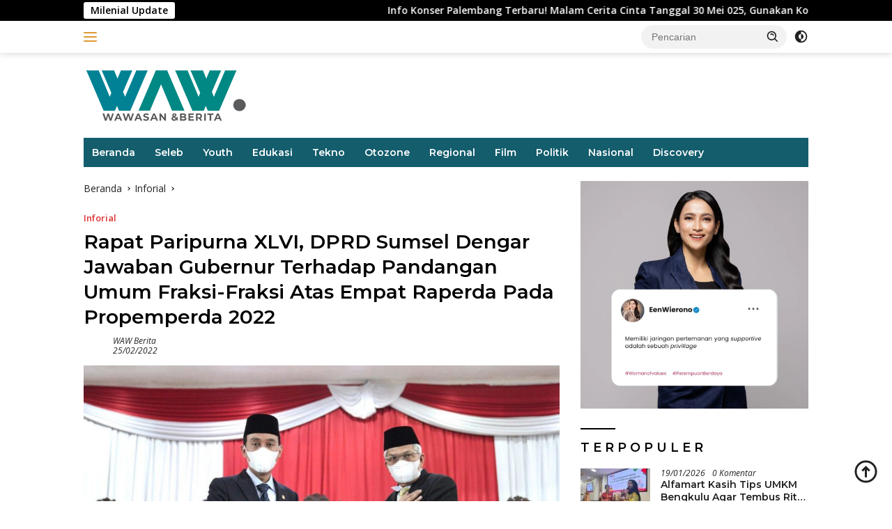

--- FILE ---
content_type: text/html; charset=UTF-8
request_url: https://wawberita.com/2022/02/25/rapat-paripurna-xlvi-dprd-sumsel-dengar-jawaban-gubernur-terhadap-pandangan-umum-fraksi-fraksi-atas-empat-raperda-pada-propemperda-2022/
body_size: 22461
content:
<!doctype html>
<html lang="id">
<head>
	<meta charset="UTF-8">
	<meta name="viewport" content="width=device-width, initial-scale=1">
	<link rel="profile" href="https://gmpg.org/xfn/11">

	<meta name='robots' content='index, follow, max-image-preview:large, max-snippet:-1, max-video-preview:-1' />

	<!-- This site is optimized with the Yoast SEO Premium plugin v18.4 (Yoast SEO v24.6) - https://yoast.com/wordpress/plugins/seo/ -->
	<title>Rapat Paripurna XLVI, DPRD Sumsel Dengar Jawaban Gubernur Terhadap Pandangan Umum Fraksi-Fraksi Atas Empat Raperda Pada Propemperda 2022 - WAW Berita</title>
	<meta name="description" content="Rapat Paripurna XLVI (46) dipimpin oleh Wakil Ketua DPRD Prov. Sumsel, H. Muchendi M, SE. dihadiri oleh Wakil Gubernur Sumsel, Ir. H. Mawardi Yahya serta Pj. Sekretaris Daerah, SA. Supriono, Para Perwakilan OPD dan tamu undangan lain baik secara langsung maupun virtual." />
	<link rel="canonical" href="https://wawberita.com/2022/02/25/rapat-paripurna-xlvi-dprd-sumsel-dengar-jawaban-gubernur-terhadap-pandangan-umum-fraksi-fraksi-atas-empat-raperda-pada-propemperda-2022/" />
	<meta property="og:locale" content="id_ID" />
	<meta property="og:type" content="article" />
	<meta property="og:title" content="Rapat Paripurna XLVI, DPRD Sumsel Dengar Jawaban Gubernur Terhadap Pandangan Umum Fraksi-Fraksi Atas Empat Raperda Pada Propemperda 2022" />
	<meta property="og:description" content="Rapat Paripurna XLVI (46) dipimpin oleh Wakil Ketua DPRD Prov. Sumsel, H. Muchendi M, SE. dihadiri oleh Wakil Gubernur Sumsel, Ir. H. Mawardi Yahya serta Pj. Sekretaris Daerah, SA. Supriono, Para Perwakilan OPD dan tamu undangan lain baik secara langsung maupun virtual." />
	<meta property="og:url" content="https://wawberita.com/2022/02/25/rapat-paripurna-xlvi-dprd-sumsel-dengar-jawaban-gubernur-terhadap-pandangan-umum-fraksi-fraksi-atas-empat-raperda-pada-propemperda-2022/" />
	<meta property="og:site_name" content="WAW Berita" />
	<meta property="article:published_time" content="2022-02-25T07:18:44+00:00" />
	<meta property="article:modified_time" content="2022-02-25T18:36:48+00:00" />
	<meta property="og:image" content="https://wawberita.com/wp-content/uploads/2022/02/Muchendi-Mawardi-yahya.jpg" />
	<meta property="og:image:width" content="933" />
	<meta property="og:image:height" content="492" />
	<meta property="og:image:type" content="image/jpeg" />
	<meta name="author" content="WAW Berita" />
	<meta name="twitter:card" content="summary_large_image" />
	<meta name="twitter:label1" content="Ditulis oleh" />
	<meta name="twitter:data1" content="WAW Berita" />
	<meta name="twitter:label2" content="Estimasi waktu membaca" />
	<meta name="twitter:data2" content="3 menit" />
	<script type="application/ld+json" class="yoast-schema-graph">{"@context":"https://schema.org","@graph":[{"@type":["Article","NewsArticle"],"@id":"https://wawberita.com/2022/02/25/rapat-paripurna-xlvi-dprd-sumsel-dengar-jawaban-gubernur-terhadap-pandangan-umum-fraksi-fraksi-atas-empat-raperda-pada-propemperda-2022/#article","isPartOf":{"@id":"https://wawberita.com/2022/02/25/rapat-paripurna-xlvi-dprd-sumsel-dengar-jawaban-gubernur-terhadap-pandangan-umum-fraksi-fraksi-atas-empat-raperda-pada-propemperda-2022/"},"author":{"name":"WAW Berita","@id":"https://wawberita.com/#/schema/person/821809ad0d28ee27363dfba7600685d9"},"headline":"Rapat Paripurna XLVI, DPRD Sumsel Dengar Jawaban Gubernur Terhadap Pandangan Umum Fraksi-Fraksi Atas Empat Raperda Pada Propemperda 2022","datePublished":"2022-02-25T07:18:44+00:00","dateModified":"2022-02-25T18:36:48+00:00","mainEntityOfPage":{"@id":"https://wawberita.com/2022/02/25/rapat-paripurna-xlvi-dprd-sumsel-dengar-jawaban-gubernur-terhadap-pandangan-umum-fraksi-fraksi-atas-empat-raperda-pada-propemperda-2022/"},"wordCount":698,"publisher":{"@id":"https://wawberita.com/#organization"},"image":{"@id":"https://wawberita.com/2022/02/25/rapat-paripurna-xlvi-dprd-sumsel-dengar-jawaban-gubernur-terhadap-pandangan-umum-fraksi-fraksi-atas-empat-raperda-pada-propemperda-2022/#primaryimage"},"thumbnailUrl":"https://wawberita.com/wp-content/uploads/2022/02/Muchendi-Mawardi-yahya.jpg","keywords":["Dprd Sumsel","Muchendi","Rapat paripurna","Sumsel","Wakil Ketua DPRD"],"articleSection":["Inforial"],"inLanguage":"id","copyrightYear":"2022","copyrightHolder":{"@id":"https://wawberita.com/#organization"}},{"@type":"WebPage","@id":"https://wawberita.com/2022/02/25/rapat-paripurna-xlvi-dprd-sumsel-dengar-jawaban-gubernur-terhadap-pandangan-umum-fraksi-fraksi-atas-empat-raperda-pada-propemperda-2022/","url":"https://wawberita.com/2022/02/25/rapat-paripurna-xlvi-dprd-sumsel-dengar-jawaban-gubernur-terhadap-pandangan-umum-fraksi-fraksi-atas-empat-raperda-pada-propemperda-2022/","name":"Rapat Paripurna XLVI, DPRD Sumsel Dengar Jawaban Gubernur Terhadap Pandangan Umum Fraksi-Fraksi Atas Empat Raperda Pada Propemperda 2022 - WAW Berita","isPartOf":{"@id":"https://wawberita.com/#website"},"primaryImageOfPage":{"@id":"https://wawberita.com/2022/02/25/rapat-paripurna-xlvi-dprd-sumsel-dengar-jawaban-gubernur-terhadap-pandangan-umum-fraksi-fraksi-atas-empat-raperda-pada-propemperda-2022/#primaryimage"},"image":{"@id":"https://wawberita.com/2022/02/25/rapat-paripurna-xlvi-dprd-sumsel-dengar-jawaban-gubernur-terhadap-pandangan-umum-fraksi-fraksi-atas-empat-raperda-pada-propemperda-2022/#primaryimage"},"thumbnailUrl":"https://wawberita.com/wp-content/uploads/2022/02/Muchendi-Mawardi-yahya.jpg","datePublished":"2022-02-25T07:18:44+00:00","dateModified":"2022-02-25T18:36:48+00:00","description":"Rapat Paripurna XLVI (46) dipimpin oleh Wakil Ketua DPRD Prov. Sumsel, H. Muchendi M, SE. dihadiri oleh Wakil Gubernur Sumsel, Ir. H. Mawardi Yahya serta Pj. Sekretaris Daerah, SA. Supriono, Para Perwakilan OPD dan tamu undangan lain baik secara langsung maupun virtual.","breadcrumb":{"@id":"https://wawberita.com/2022/02/25/rapat-paripurna-xlvi-dprd-sumsel-dengar-jawaban-gubernur-terhadap-pandangan-umum-fraksi-fraksi-atas-empat-raperda-pada-propemperda-2022/#breadcrumb"},"inLanguage":"id","potentialAction":[{"@type":"ReadAction","target":["https://wawberita.com/2022/02/25/rapat-paripurna-xlvi-dprd-sumsel-dengar-jawaban-gubernur-terhadap-pandangan-umum-fraksi-fraksi-atas-empat-raperda-pada-propemperda-2022/"]}]},{"@type":"ImageObject","inLanguage":"id","@id":"https://wawberita.com/2022/02/25/rapat-paripurna-xlvi-dprd-sumsel-dengar-jawaban-gubernur-terhadap-pandangan-umum-fraksi-fraksi-atas-empat-raperda-pada-propemperda-2022/#primaryimage","url":"https://wawberita.com/wp-content/uploads/2022/02/Muchendi-Mawardi-yahya.jpg","contentUrl":"https://wawberita.com/wp-content/uploads/2022/02/Muchendi-Mawardi-yahya.jpg","width":933,"height":492,"caption":"Wakil Ketua DPRD Prov. Sumsel, H. Muchendi M, SE. dan Wakil Gubernur Sumsel Mawardi Yahya saatt Rapat Paripurna. (Humas DPRD Sumsel)"},{"@type":"BreadcrumbList","@id":"https://wawberita.com/2022/02/25/rapat-paripurna-xlvi-dprd-sumsel-dengar-jawaban-gubernur-terhadap-pandangan-umum-fraksi-fraksi-atas-empat-raperda-pada-propemperda-2022/#breadcrumb","itemListElement":[{"@type":"ListItem","position":1,"name":"Home","item":"https://wawberita.com/"},{"@type":"ListItem","position":2,"name":"Rapat Paripurna XLVI, DPRD Sumsel Dengar Jawaban Gubernur Terhadap Pandangan Umum Fraksi-Fraksi Atas Empat Raperda Pada Propemperda 2022"}]},{"@type":"WebSite","@id":"https://wawberita.com/#website","url":"https://wawberita.com/","name":"WAW Berita","description":"Wawasan dan Berita - Viral, Populer, dan Trending","publisher":{"@id":"https://wawberita.com/#organization"},"potentialAction":[{"@type":"SearchAction","target":{"@type":"EntryPoint","urlTemplate":"https://wawberita.com/?s={search_term_string}"},"query-input":{"@type":"PropertyValueSpecification","valueRequired":true,"valueName":"search_term_string"}}],"inLanguage":"id"},{"@type":"Organization","@id":"https://wawberita.com/#organization","name":"WAW Berita","url":"https://wawberita.com/","logo":{"@type":"ImageObject","inLanguage":"id","@id":"https://wawberita.com/#/schema/logo/image/","url":"https://wawberita.com/wp-content/uploads/2023/03/WAW-OK.png","contentUrl":"https://wawberita.com/wp-content/uploads/2023/03/WAW-OK.png","width":236,"height":82,"caption":"WAW Berita"},"image":{"@id":"https://wawberita.com/#/schema/logo/image/"}},{"@type":"Person","@id":"https://wawberita.com/#/schema/person/821809ad0d28ee27363dfba7600685d9","name":"WAW Berita","sameAs":["https://wawberita.com","admin"],"url":"https://wawberita.com/author/admin/"}]}</script>
	<!-- / Yoast SEO Premium plugin. -->


<link rel='dns-prefetch' href='//www.googletagmanager.com' />
<link rel='dns-prefetch' href='//fonts.googleapis.com' />
<link rel='dns-prefetch' href='//pagead2.googlesyndication.com' />
<link rel="alternate" type="application/rss+xml" title="WAW Berita &raquo; Feed" href="https://wawberita.com/feed/" />
<link rel="alternate" type="application/rss+xml" title="WAW Berita &raquo; Umpan Komentar" href="https://wawberita.com/comments/feed/" />
<link rel="alternate" type="application/rss+xml" title="WAW Berita &raquo; Rapat Paripurna XLVI, DPRD Sumsel Dengar Jawaban Gubernur Terhadap Pandangan Umum Fraksi-Fraksi Atas Empat Raperda Pada Propemperda 2022 Umpan Komentar" href="https://wawberita.com/2022/02/25/rapat-paripurna-xlvi-dprd-sumsel-dengar-jawaban-gubernur-terhadap-pandangan-umum-fraksi-fraksi-atas-empat-raperda-pada-propemperda-2022/feed/" />
<link rel="alternate" title="oEmbed (JSON)" type="application/json+oembed" href="https://wawberita.com/wp-json/oembed/1.0/embed?url=https%3A%2F%2Fwawberita.com%2F2022%2F02%2F25%2Frapat-paripurna-xlvi-dprd-sumsel-dengar-jawaban-gubernur-terhadap-pandangan-umum-fraksi-fraksi-atas-empat-raperda-pada-propemperda-2022%2F" />
<link rel="alternate" title="oEmbed (XML)" type="text/xml+oembed" href="https://wawberita.com/wp-json/oembed/1.0/embed?url=https%3A%2F%2Fwawberita.com%2F2022%2F02%2F25%2Frapat-paripurna-xlvi-dprd-sumsel-dengar-jawaban-gubernur-terhadap-pandangan-umum-fraksi-fraksi-atas-empat-raperda-pada-propemperda-2022%2F&#038;format=xml" />
<style id='wp-img-auto-sizes-contain-inline-css'>
img:is([sizes=auto i],[sizes^="auto," i]){contain-intrinsic-size:3000px 1500px}
/*# sourceURL=wp-img-auto-sizes-contain-inline-css */
</style>
<style id='wp-emoji-styles-inline-css'>

	img.wp-smiley, img.emoji {
		display: inline !important;
		border: none !important;
		box-shadow: none !important;
		height: 1em !important;
		width: 1em !important;
		margin: 0 0.07em !important;
		vertical-align: -0.1em !important;
		background: none !important;
		padding: 0 !important;
	}
/*# sourceURL=wp-emoji-styles-inline-css */
</style>
<link rel='stylesheet' id='wpberita-fonts-css' href='https://fonts.googleapis.com/css?family=Montserrat%3A600%2C600italic%2C600%7COpen+Sans%3A400%2Citalic%2C600&#038;subset=latin&#038;display=swap&#038;ver=2.1.6' media='all' />
<link rel='stylesheet' id='wpberita-style-css' href='https://wawberita.com/wp-content/themes/wpberita/style.css?ver=2.1.6' media='all' />
<style id='wpberita-style-inline-css'>
h1,h2,h3,h4,h5,h6,.sidr-class-site-title,.site-title,.gmr-mainmenu ul > li > a,.sidr ul li a,.heading-text,.gmr-mobilemenu ul li a,#navigationamp ul li a{font-family:Montserrat;}h1,h2,h3,h4,h5,h6,.sidr-class-site-title,.site-title,.gmr-mainmenu ul > li > a,.sidr ul li a,.heading-text,.gmr-mobilemenu ul li a,#navigationamp ul li a,.related-text-onlytitle{font-weight:600;}h1 strong,h2 strong,h3 strong,h4 strong,h5 strong,h6 strong{font-weight:600;}body{font-family:Open Sans;--font-reguler:400;--font-bold:600;--background-color:#ffffff;--main-color:#000000;--link-color-body:#212121;--hoverlink-color-body:#dd3333;--border-color:#ffffff;--button-bgcolor:#43A047;--button-color:#ffffff;--header-bgcolor:#ffffff;--topnav-color:#dd9933;--bigheadline-color:#f1c40f;--mainmenu-color:#ffffff;--mainmenu-hovercolor:#dd9933;--secondmenu-bgcolor:#dd3333;--secondmenu-color:#ffffff;--secondmenu-hovercolor:#f1c40f;--content-bgcolor:#ffffff;--content-greycolor:#232323;--greybody-bgcolor:#ffffff;--footer-bgcolor:#135d6d;--footer-color:#ffffff;--footer-linkcolor:#ffffff;--footer-hover-linkcolor:#ffffff;}.entry-content-single{font-size:16px;}body,body.dark-theme{--scheme-color:#000000;--secondscheme-color:#dd3333;--mainmenu-bgcolor:#135d6d;}/* Generate Using Cache */
/*# sourceURL=wpberita-style-inline-css */
</style>

<!-- Potongan tag Google (gtag.js) ditambahkan oleh Site Kit -->
<!-- Snippet Google Analytics telah ditambahkan oleh Site Kit -->
<script src="https://www.googletagmanager.com/gtag/js?id=G-Q5RB09LCZS" id="google_gtagjs-js" async></script>
<script id="google_gtagjs-js-after">
window.dataLayer = window.dataLayer || [];function gtag(){dataLayer.push(arguments);}
gtag("set","linker",{"domains":["wawberita.com"]});
gtag("js", new Date());
gtag("set", "developer_id.dZTNiMT", true);
gtag("config", "G-Q5RB09LCZS");
//# sourceURL=google_gtagjs-js-after
</script>
<link rel="https://api.w.org/" href="https://wawberita.com/wp-json/" /><link rel="alternate" title="JSON" type="application/json" href="https://wawberita.com/wp-json/wp/v2/posts/3932" /><link rel="EditURI" type="application/rsd+xml" title="RSD" href="https://wawberita.com/xmlrpc.php?rsd" />
<meta name="generator" content="WordPress 6.9" />
<link rel='shortlink' href='https://wawberita.com/?p=3932' />
<meta name="generator" content="Site Kit by Google 1.170.0" /><link rel="pingback" href="https://wawberita.com/xmlrpc.php">
<!-- Meta tag Google AdSense ditambahkan oleh Site Kit -->
<meta name="google-adsense-platform-account" content="ca-host-pub-2644536267352236">
<meta name="google-adsense-platform-domain" content="sitekit.withgoogle.com">
<!-- Akhir tag meta Google AdSense yang ditambahkan oleh Site Kit -->
      <meta name="onesignal" content="wordpress-plugin"/>
            <script>

      window.OneSignalDeferred = window.OneSignalDeferred || [];

      OneSignalDeferred.push(function(OneSignal) {
        var oneSignal_options = {};
        window._oneSignalInitOptions = oneSignal_options;

        oneSignal_options['serviceWorkerParam'] = { scope: '/wp-content/plugins/onesignal-free-web-push-notifications/sdk_files/push/onesignal/' };
oneSignal_options['serviceWorkerPath'] = 'OneSignalSDKWorker.js';

        OneSignal.Notifications.setDefaultUrl("https://wawberita.com");

        oneSignal_options['wordpress'] = true;
oneSignal_options['appId'] = '21633d64-b0d6-4e0c-9449-f9fd12cf3749';
oneSignal_options['allowLocalhostAsSecureOrigin'] = true;
oneSignal_options['welcomeNotification'] = { };
oneSignal_options['welcomeNotification']['title'] = "WAW Berita";
oneSignal_options['welcomeNotification']['message'] = "&quot;Jangan lupa &#039;Share&#039; jika bermanfaat&quot;";
oneSignal_options['welcomeNotification']['url'] = "https://wawberita.com/";
oneSignal_options['path'] = "https://wawberita.com/wp-content/plugins/onesignal-free-web-push-notifications/sdk_files/";
oneSignal_options['safari_web_id'] = "wawberita.com";
oneSignal_options['promptOptions'] = { };
oneSignal_options['promptOptions']['actionMessage'] = "'Jangan lupa 'Share' jika bermanfaat'";
oneSignal_options['promptOptions']['acceptButtonText'] = "OK";
oneSignal_options['promptOptions']['cancelButtonText'] = ">";
oneSignal_options['promptOptions']['siteName'] = "https://wawberita.com/";
oneSignal_options['promptOptions']['autoAcceptTitle'] = "Klik OK";
              OneSignal.init(window._oneSignalInitOptions);
              OneSignal.Slidedown.promptPush()      });

      function documentInitOneSignal() {
        var oneSignal_elements = document.getElementsByClassName("OneSignal-prompt");

        var oneSignalLinkClickHandler = function(event) { OneSignal.Notifications.requestPermission(); event.preventDefault(); };        for(var i = 0; i < oneSignal_elements.length; i++)
          oneSignal_elements[i].addEventListener('click', oneSignalLinkClickHandler, false);
      }

      if (document.readyState === 'complete') {
           documentInitOneSignal();
      }
      else {
           window.addEventListener("load", function(event){
               documentInitOneSignal();
          });
      }
    </script>

<!-- Snippet Google AdSense telah ditambahkan oleh Site Kit -->
<script async src="https://pagead2.googlesyndication.com/pagead/js/adsbygoogle.js?client=ca-pub-1986555088191548&amp;host=ca-host-pub-2644536267352236" crossorigin="anonymous"></script>

<!-- Snippet Google AdSense penutup telah ditambahkan oleh Site Kit -->
<link rel="icon" href="https://wawberita.com/wp-content/uploads/2021/06/cropped-LOGO-WAW-Berita-WEB-1-100x75.png" sizes="32x32" />
<link rel="icon" href="https://wawberita.com/wp-content/uploads/2021/06/cropped-LOGO-WAW-Berita-WEB-1.png" sizes="192x192" />
<link rel="apple-touch-icon" href="https://wawberita.com/wp-content/uploads/2021/06/cropped-LOGO-WAW-Berita-WEB-1.png" />
<meta name="msapplication-TileImage" content="https://wawberita.com/wp-content/uploads/2021/06/cropped-LOGO-WAW-Berita-WEB-1.png" />
<style id='global-styles-inline-css'>
:root{--wp--preset--aspect-ratio--square: 1;--wp--preset--aspect-ratio--4-3: 4/3;--wp--preset--aspect-ratio--3-4: 3/4;--wp--preset--aspect-ratio--3-2: 3/2;--wp--preset--aspect-ratio--2-3: 2/3;--wp--preset--aspect-ratio--16-9: 16/9;--wp--preset--aspect-ratio--9-16: 9/16;--wp--preset--color--black: #000000;--wp--preset--color--cyan-bluish-gray: #abb8c3;--wp--preset--color--white: #ffffff;--wp--preset--color--pale-pink: #f78da7;--wp--preset--color--vivid-red: #cf2e2e;--wp--preset--color--luminous-vivid-orange: #ff6900;--wp--preset--color--luminous-vivid-amber: #fcb900;--wp--preset--color--light-green-cyan: #7bdcb5;--wp--preset--color--vivid-green-cyan: #00d084;--wp--preset--color--pale-cyan-blue: #8ed1fc;--wp--preset--color--vivid-cyan-blue: #0693e3;--wp--preset--color--vivid-purple: #9b51e0;--wp--preset--gradient--vivid-cyan-blue-to-vivid-purple: linear-gradient(135deg,rgb(6,147,227) 0%,rgb(155,81,224) 100%);--wp--preset--gradient--light-green-cyan-to-vivid-green-cyan: linear-gradient(135deg,rgb(122,220,180) 0%,rgb(0,208,130) 100%);--wp--preset--gradient--luminous-vivid-amber-to-luminous-vivid-orange: linear-gradient(135deg,rgb(252,185,0) 0%,rgb(255,105,0) 100%);--wp--preset--gradient--luminous-vivid-orange-to-vivid-red: linear-gradient(135deg,rgb(255,105,0) 0%,rgb(207,46,46) 100%);--wp--preset--gradient--very-light-gray-to-cyan-bluish-gray: linear-gradient(135deg,rgb(238,238,238) 0%,rgb(169,184,195) 100%);--wp--preset--gradient--cool-to-warm-spectrum: linear-gradient(135deg,rgb(74,234,220) 0%,rgb(151,120,209) 20%,rgb(207,42,186) 40%,rgb(238,44,130) 60%,rgb(251,105,98) 80%,rgb(254,248,76) 100%);--wp--preset--gradient--blush-light-purple: linear-gradient(135deg,rgb(255,206,236) 0%,rgb(152,150,240) 100%);--wp--preset--gradient--blush-bordeaux: linear-gradient(135deg,rgb(254,205,165) 0%,rgb(254,45,45) 50%,rgb(107,0,62) 100%);--wp--preset--gradient--luminous-dusk: linear-gradient(135deg,rgb(255,203,112) 0%,rgb(199,81,192) 50%,rgb(65,88,208) 100%);--wp--preset--gradient--pale-ocean: linear-gradient(135deg,rgb(255,245,203) 0%,rgb(182,227,212) 50%,rgb(51,167,181) 100%);--wp--preset--gradient--electric-grass: linear-gradient(135deg,rgb(202,248,128) 0%,rgb(113,206,126) 100%);--wp--preset--gradient--midnight: linear-gradient(135deg,rgb(2,3,129) 0%,rgb(40,116,252) 100%);--wp--preset--font-size--small: 13px;--wp--preset--font-size--medium: 20px;--wp--preset--font-size--large: 36px;--wp--preset--font-size--x-large: 42px;--wp--preset--spacing--20: 0.44rem;--wp--preset--spacing--30: 0.67rem;--wp--preset--spacing--40: 1rem;--wp--preset--spacing--50: 1.5rem;--wp--preset--spacing--60: 2.25rem;--wp--preset--spacing--70: 3.38rem;--wp--preset--spacing--80: 5.06rem;--wp--preset--shadow--natural: 6px 6px 9px rgba(0, 0, 0, 0.2);--wp--preset--shadow--deep: 12px 12px 50px rgba(0, 0, 0, 0.4);--wp--preset--shadow--sharp: 6px 6px 0px rgba(0, 0, 0, 0.2);--wp--preset--shadow--outlined: 6px 6px 0px -3px rgb(255, 255, 255), 6px 6px rgb(0, 0, 0);--wp--preset--shadow--crisp: 6px 6px 0px rgb(0, 0, 0);}:where(.is-layout-flex){gap: 0.5em;}:where(.is-layout-grid){gap: 0.5em;}body .is-layout-flex{display: flex;}.is-layout-flex{flex-wrap: wrap;align-items: center;}.is-layout-flex > :is(*, div){margin: 0;}body .is-layout-grid{display: grid;}.is-layout-grid > :is(*, div){margin: 0;}:where(.wp-block-columns.is-layout-flex){gap: 2em;}:where(.wp-block-columns.is-layout-grid){gap: 2em;}:where(.wp-block-post-template.is-layout-flex){gap: 1.25em;}:where(.wp-block-post-template.is-layout-grid){gap: 1.25em;}.has-black-color{color: var(--wp--preset--color--black) !important;}.has-cyan-bluish-gray-color{color: var(--wp--preset--color--cyan-bluish-gray) !important;}.has-white-color{color: var(--wp--preset--color--white) !important;}.has-pale-pink-color{color: var(--wp--preset--color--pale-pink) !important;}.has-vivid-red-color{color: var(--wp--preset--color--vivid-red) !important;}.has-luminous-vivid-orange-color{color: var(--wp--preset--color--luminous-vivid-orange) !important;}.has-luminous-vivid-amber-color{color: var(--wp--preset--color--luminous-vivid-amber) !important;}.has-light-green-cyan-color{color: var(--wp--preset--color--light-green-cyan) !important;}.has-vivid-green-cyan-color{color: var(--wp--preset--color--vivid-green-cyan) !important;}.has-pale-cyan-blue-color{color: var(--wp--preset--color--pale-cyan-blue) !important;}.has-vivid-cyan-blue-color{color: var(--wp--preset--color--vivid-cyan-blue) !important;}.has-vivid-purple-color{color: var(--wp--preset--color--vivid-purple) !important;}.has-black-background-color{background-color: var(--wp--preset--color--black) !important;}.has-cyan-bluish-gray-background-color{background-color: var(--wp--preset--color--cyan-bluish-gray) !important;}.has-white-background-color{background-color: var(--wp--preset--color--white) !important;}.has-pale-pink-background-color{background-color: var(--wp--preset--color--pale-pink) !important;}.has-vivid-red-background-color{background-color: var(--wp--preset--color--vivid-red) !important;}.has-luminous-vivid-orange-background-color{background-color: var(--wp--preset--color--luminous-vivid-orange) !important;}.has-luminous-vivid-amber-background-color{background-color: var(--wp--preset--color--luminous-vivid-amber) !important;}.has-light-green-cyan-background-color{background-color: var(--wp--preset--color--light-green-cyan) !important;}.has-vivid-green-cyan-background-color{background-color: var(--wp--preset--color--vivid-green-cyan) !important;}.has-pale-cyan-blue-background-color{background-color: var(--wp--preset--color--pale-cyan-blue) !important;}.has-vivid-cyan-blue-background-color{background-color: var(--wp--preset--color--vivid-cyan-blue) !important;}.has-vivid-purple-background-color{background-color: var(--wp--preset--color--vivid-purple) !important;}.has-black-border-color{border-color: var(--wp--preset--color--black) !important;}.has-cyan-bluish-gray-border-color{border-color: var(--wp--preset--color--cyan-bluish-gray) !important;}.has-white-border-color{border-color: var(--wp--preset--color--white) !important;}.has-pale-pink-border-color{border-color: var(--wp--preset--color--pale-pink) !important;}.has-vivid-red-border-color{border-color: var(--wp--preset--color--vivid-red) !important;}.has-luminous-vivid-orange-border-color{border-color: var(--wp--preset--color--luminous-vivid-orange) !important;}.has-luminous-vivid-amber-border-color{border-color: var(--wp--preset--color--luminous-vivid-amber) !important;}.has-light-green-cyan-border-color{border-color: var(--wp--preset--color--light-green-cyan) !important;}.has-vivid-green-cyan-border-color{border-color: var(--wp--preset--color--vivid-green-cyan) !important;}.has-pale-cyan-blue-border-color{border-color: var(--wp--preset--color--pale-cyan-blue) !important;}.has-vivid-cyan-blue-border-color{border-color: var(--wp--preset--color--vivid-cyan-blue) !important;}.has-vivid-purple-border-color{border-color: var(--wp--preset--color--vivid-purple) !important;}.has-vivid-cyan-blue-to-vivid-purple-gradient-background{background: var(--wp--preset--gradient--vivid-cyan-blue-to-vivid-purple) !important;}.has-light-green-cyan-to-vivid-green-cyan-gradient-background{background: var(--wp--preset--gradient--light-green-cyan-to-vivid-green-cyan) !important;}.has-luminous-vivid-amber-to-luminous-vivid-orange-gradient-background{background: var(--wp--preset--gradient--luminous-vivid-amber-to-luminous-vivid-orange) !important;}.has-luminous-vivid-orange-to-vivid-red-gradient-background{background: var(--wp--preset--gradient--luminous-vivid-orange-to-vivid-red) !important;}.has-very-light-gray-to-cyan-bluish-gray-gradient-background{background: var(--wp--preset--gradient--very-light-gray-to-cyan-bluish-gray) !important;}.has-cool-to-warm-spectrum-gradient-background{background: var(--wp--preset--gradient--cool-to-warm-spectrum) !important;}.has-blush-light-purple-gradient-background{background: var(--wp--preset--gradient--blush-light-purple) !important;}.has-blush-bordeaux-gradient-background{background: var(--wp--preset--gradient--blush-bordeaux) !important;}.has-luminous-dusk-gradient-background{background: var(--wp--preset--gradient--luminous-dusk) !important;}.has-pale-ocean-gradient-background{background: var(--wp--preset--gradient--pale-ocean) !important;}.has-electric-grass-gradient-background{background: var(--wp--preset--gradient--electric-grass) !important;}.has-midnight-gradient-background{background: var(--wp--preset--gradient--midnight) !important;}.has-small-font-size{font-size: var(--wp--preset--font-size--small) !important;}.has-medium-font-size{font-size: var(--wp--preset--font-size--medium) !important;}.has-large-font-size{font-size: var(--wp--preset--font-size--large) !important;}.has-x-large-font-size{font-size: var(--wp--preset--font-size--x-large) !important;}
/*# sourceURL=global-styles-inline-css */
</style>
</head>

<body class="wp-singular post-template-default single single-post postid-3932 single-format-standard custom-background wp-custom-logo wp-embed-responsive wp-theme-wpberita idtheme kentooz gmr-box-layout">
	<a class="skip-link screen-reader-text" href="#primary">Langsung ke konten</a>
	<div id="topnavwrap" class="gmr-topnavwrap clearfix">
		<div class="gmr-topnotification"><div class="container"><div class="list-flex"><div class="row-flex"><div class="text-marquee">Milenial Update</div></div><div class="row-flex wrap-marquee"><div class="marquee">				<a href="https://wawberita.com/2025/05/13/info-konser-palembang-terbaru-malam-cerita-cinta-tanggal-30-mei-025-gunakan-kode-voucher-ini-untuk-klaim-diskon-rp-20-ribu/" class="gmr-recent-marquee" title="Info Konser Palembang Terbaru! Malam Cerita Cinta Tanggal 30 Mei 025, Gunakan Kode Voucher Ini untuk klaim Diskon Rp 20 Ribu">Info Konser Palembang Terbaru! Malam Cerita Cinta Tanggal 30 Mei 025, Gunakan Kode Voucher Ini untuk klaim Diskon Rp 20 Ribu</a>
								<a href="https://wawberita.com/2025/02/14/tunica-concert-siap-meriahkan-palembang-dengan-the-changcuters-last-child-dan-feel-koplo/" class="gmr-recent-marquee" title="TUNICA CONCERT: Siap Meriahkan Palembang dengan The Changcuters, Last Child, dan Feel Koplo!">TUNICA CONCERT: Siap Meriahkan Palembang dengan The Changcuters, Last Child, dan Feel Koplo!</a>
								<a href="https://wawberita.com/2024/12/03/sudah-siap-merayakan-pesta-patah-hati-bareng-juicy-luicy-mahalini-dan-kak-gem/" class="gmr-recent-marquee" title="Sudah Siap Merayakan Pesta Patah Hati Bareng Juicy Luicy, Mahalini dan Kak Gem ?">Sudah Siap Merayakan Pesta Patah Hati Bareng Juicy Luicy, Mahalini dan Kak Gem ?</a>
								<a href="https://wawberita.com/2024/05/05/sukses-wara-wiri-fest-palembang-dihadiri-ribuan-penonton-promotor-akan-adakan-vol-ii/" class="gmr-recent-marquee" title="Sukses! Wara Wiri Fest Palembang Dihadiri Ribuan Penonton, Promotor Akan Adakan Vol II">Sukses! Wara Wiri Fest Palembang Dihadiri Ribuan Penonton, Promotor Akan Adakan Vol II</a>
								<a href="https://wawberita.com/2024/05/04/jadilah-saksi-kemeriahan-wara-wiri-fest-palembang-yang-diselenggarakan-oleh-pt-borneoland-nusantara-indonesia/" class="gmr-recent-marquee" title="Jadilah Saksi Kemeriahan Wara Wiri Fest Palembang yang Diselenggarakan oleh PT Borneoland Nusantara Indonesia">Jadilah Saksi Kemeriahan Wara Wiri Fest Palembang yang Diselenggarakan oleh PT Borneoland Nusantara Indonesia</a>
				</div></div></div></div></div>
		<div class="container">
			<div class="list-flex">
				<div class="row-flex gmr-navleft">
					<a id="gmr-responsive-menu" title="Menu" href="#menus" rel="nofollow"><div class="ktz-i-wrap"><span class="ktz-i"></span><span class="ktz-i"></span><span class="ktz-i"></span></div></a><div class="gmr-logo-mobile"><a class="custom-logo-link" href="https://wawberita.com/" title="WAW Berita" rel="home"><img class="custom-logo" src="https://wawberita.com/wp-content/uploads/2023/03/WAW-OK.png" width="236" height="82" alt="WAW Berita" loading="lazy" /></a></div>				</div>

				<div class="row-flex gmr-navright">
					
								<div class="gmr-table-search">
									<form method="get" class="gmr-searchform searchform" action="https://wawberita.com/">
										<input type="text" name="s" id="s" placeholder="Pencarian" />
										<input type="hidden" name="post_type" value="post" />
										<button type="submit" role="button" class="gmr-search-submit gmr-search-icon">
										<svg xmlns="http://www.w3.org/2000/svg" aria-hidden="true" role="img" width="1em" height="1em" preserveAspectRatio="xMidYMid meet" viewBox="0 0 24 24"><path fill="currentColor" d="M10 18a7.952 7.952 0 0 0 4.897-1.688l4.396 4.396l1.414-1.414l-4.396-4.396A7.952 7.952 0 0 0 18 10c0-4.411-3.589-8-8-8s-8 3.589-8 8s3.589 8 8 8zm0-14c3.309 0 6 2.691 6 6s-2.691 6-6 6s-6-2.691-6-6s2.691-6 6-6z"/><path fill="currentColor" d="M11.412 8.586c.379.38.588.882.588 1.414h2a3.977 3.977 0 0 0-1.174-2.828c-1.514-1.512-4.139-1.512-5.652 0l1.412 1.416c.76-.758 2.07-.756 2.826-.002z"/></svg>
										</button>
									</form>
								</div>
							<a class="darkmode-button topnav-button" title="Mode Gelap" href="#" rel="nofollow"><svg xmlns="http://www.w3.org/2000/svg" aria-hidden="true" role="img" width="1em" height="1em" preserveAspectRatio="xMidYMid meet" viewBox="0 0 24 24"><g fill="currentColor"><path d="M12 16a4 4 0 0 0 0-8v8Z"/><path fill-rule="evenodd" d="M12 2C6.477 2 2 6.477 2 12s4.477 10 10 10s10-4.477 10-10S17.523 2 12 2Zm0 2v4a4 4 0 1 0 0 8v4a8 8 0 1 0 0-16Z" clip-rule="evenodd"/></g></svg></a><div class="gmr-search-btn">
					<a id="search-menu-button" class="topnav-button gmr-search-icon" title="Pencarian" href="#" rel="nofollow"><svg xmlns="http://www.w3.org/2000/svg" aria-hidden="true" role="img" width="1em" height="1em" preserveAspectRatio="xMidYMid meet" viewBox="0 0 24 24"><path fill="none" stroke="currentColor" stroke-linecap="round" stroke-width="2" d="m21 21l-4.486-4.494M19 10.5a8.5 8.5 0 1 1-17 0a8.5 8.5 0 0 1 17 0Z"/></svg></a>
					<div id="search-dropdown-container" class="search-dropdown search">
					<form method="get" class="gmr-searchform searchform" action="https://wawberita.com/">
						<input type="text" name="s" id="s" placeholder="Pencarian" />
						<button type="submit" class="gmr-search-submit gmr-search-icon"><svg xmlns="http://www.w3.org/2000/svg" aria-hidden="true" role="img" width="1em" height="1em" preserveAspectRatio="xMidYMid meet" viewBox="0 0 24 24"><path fill="currentColor" d="M10 18a7.952 7.952 0 0 0 4.897-1.688l4.396 4.396l1.414-1.414l-4.396-4.396A7.952 7.952 0 0 0 18 10c0-4.411-3.589-8-8-8s-8 3.589-8 8s3.589 8 8 8zm0-14c3.309 0 6 2.691 6 6s-2.691 6-6 6s-6-2.691-6-6s2.691-6 6-6z"/><path fill="currentColor" d="M11.412 8.586c.379.38.588.882.588 1.414h2a3.977 3.977 0 0 0-1.174-2.828c-1.514-1.512-4.139-1.512-5.652 0l1.412 1.416c.76-.758 2.07-.756 2.826-.002z"/></svg></button>
					</form>
					</div>
				</div>				</div>
			</div>
		</div>
				</div>

	<div id="page" class="site">

									<header id="masthead" class="site-header">
								<div class="container">
					<div class="site-branding">
						<div class="gmr-logo"><div class="gmr-logo-wrap"><a class="custom-logo-link logolink" href="https://wawberita.com" title="WAW Berita" rel="home"><img class="custom-logo" src="https://wawberita.com/wp-content/uploads/2023/03/WAW-OK.png" width="236" height="82" alt="WAW Berita" loading="lazy" /></a><div class="close-topnavmenu-wrap"><a id="close-topnavmenu-button" rel="nofollow" href="#"><svg xmlns="http://www.w3.org/2000/svg" aria-hidden="true" role="img" width="1em" height="1em" preserveAspectRatio="xMidYMid meet" viewBox="0 0 32 32"><path fill="currentColor" d="M24 9.4L22.6 8L16 14.6L9.4 8L8 9.4l6.6 6.6L8 22.6L9.4 24l6.6-6.6l6.6 6.6l1.4-1.4l-6.6-6.6L24 9.4z"/></svg></a></div></div></div><div class="gmr-banner-logo"><img src=""></div>					</div><!-- .site-branding -->
				</div>
			</header><!-- #masthead -->
							<div id="main-nav-wrap" class="gmr-mainmenu-wrap">
				<div class="container">
					<nav id="main-nav" class="main-navigation gmr-mainmenu">
						<ul id="primary-menu" class="menu"><li id="menu-item-6215" class="menu-item menu-item-type-custom menu-item-object-custom menu-item-home menu-item-6215"><a href="https://wawberita.com/">Beranda</a></li>
<li id="menu-item-4564" class="menu-item menu-item-type-taxonomy menu-item-object-category menu-item-4564"><a href="https://wawberita.com/category/seleb/">Seleb</a></li>
<li id="menu-item-4565" class="menu-item menu-item-type-taxonomy menu-item-object-category menu-item-4565"><a href="https://wawberita.com/category/youth/">Youth</a></li>
<li id="menu-item-4566" class="menu-item menu-item-type-taxonomy menu-item-object-category menu-item-4566"><a href="https://wawberita.com/category/edukasi/">Edukasi</a></li>
<li id="menu-item-9555" class="menu-item menu-item-type-taxonomy menu-item-object-category menu-item-9555"><a href="https://wawberita.com/category/tekno/">Tekno</a></li>
<li id="menu-item-9554" class="menu-item menu-item-type-taxonomy menu-item-object-category menu-item-9554"><a href="https://wawberita.com/category/otozone/">Otozone</a></li>
<li id="menu-item-6260" class="menu-item menu-item-type-taxonomy menu-item-object-category menu-item-6260"><a href="https://wawberita.com/category/regional/">Regional</a></li>
<li id="menu-item-9550" class="menu-item menu-item-type-taxonomy menu-item-object-category menu-item-9550"><a href="https://wawberita.com/category/film/">Film</a></li>
<li id="menu-item-9549" class="menu-item menu-item-type-taxonomy menu-item-object-category menu-item-9549"><a href="https://wawberita.com/category/politik/">Politik</a></li>
<li id="menu-item-9556" class="menu-item menu-item-type-taxonomy menu-item-object-category menu-item-9556"><a href="https://wawberita.com/category/nasional/">Nasional</a></li>
<li id="menu-item-12873" class="menu-item menu-item-type-taxonomy menu-item-object-category menu-item-12873"><a href="https://wawberita.com/category/discovery/">Discovery</a></li>
</ul>					</nav><!-- #main-nav -->
				</div>
			</div>
			
		
		<div id="content" class="gmr-content">

			<div class="container">
				<div class="row">
<main id="primary" class="site-main col-md-8">
	
<article id="post-3932" class="content-single post-3932 post type-post status-publish format-standard has-post-thumbnail hentry category-inforial tag-dprd-sumsel tag-muchendi tag-rapat-paripurna tag-sumsel tag-wakil-ketua-dprd">
				<div class="breadcrumbs" itemscope itemtype="https://schema.org/BreadcrumbList">
																						<span class="first-cl" itemprop="itemListElement" itemscope itemtype="https://schema.org/ListItem">
								<a itemscope itemtype="https://schema.org/WebPage" itemprop="item" itemid="https://wawberita.com/" href="https://wawberita.com/"><span itemprop="name">Beranda</span></a>
								<span itemprop="position" content="1"></span>
							</span>
												<span class="separator"></span>
																											<span class="0-cl" itemprop="itemListElement" itemscope itemtype="http://schema.org/ListItem">
								<a itemscope itemtype="https://schema.org/WebPage" itemprop="item" itemid="https://wawberita.com/category/inforial/" href="https://wawberita.com/category/inforial/"><span itemprop="name">Inforial</span></a>
								<span itemprop="position" content="2"></span>
							</span>
												<span class="separator"></span>
																				<span class="last-cl" itemscope itemtype="https://schema.org/ListItem">
						<span itemprop="name">Rapat Paripurna XLVI, DPRD Sumsel Dengar Jawaban Gubernur Terhadap Pandangan Umum Fraksi-Fraksi Atas Empat Raperda Pada Propemperda 2022</span>
						<span itemprop="position" content="3"></span>
						</span>
												</div>
				<header class="entry-header entry-header-single">
		<div class="gmr-meta-topic"><strong><span class="cat-links-content"><a href="https://wawberita.com/category/inforial/" rel="category tag">Inforial</a></span></strong>&nbsp;&nbsp;</div><h1 class="entry-title"><strong>Rapat Paripurna XLVI, DPRD Sumsel Dengar Jawaban Gubernur Terhadap Pandangan Umum Fraksi-Fraksi Atas Empat Raperda Pada Propemperda 2022</strong></h1><div class="list-table clearfix"><div class="table-row"><div class="table-cell gmr-gravatar-metasingle"><a class="url" href="https://wawberita.com/author/admin/" title="Permalink ke: WAW Berita"></a></div><div class="table-cell gmr-content-metasingle"><div class="meta-content gmr-content-metasingle"><span class="author vcard"><a class="url fn n" href="https://wawberita.com/author/admin/" title="WAW Berita">WAW Berita</a></span></div><div class="meta-content gmr-content-metasingle"><span class="posted-on"><time class="entry-date published" datetime="2022-02-25T14:18:44+07:00">25/02/2022</time><time class="updated" datetime="2022-02-26T01:36:48+07:00">26/02/2022</time></span></div></div></div></div>	</header><!-- .entry-header -->
				<figure class="post-thumbnail gmr-thumbnail-single">
				<img width="933" height="492" src="https://wawberita.com/wp-content/uploads/2022/02/Muchendi-Mawardi-yahya.jpg" class="attachment-post-thumbnail size-post-thumbnail wp-post-image" alt="" decoding="async" fetchpriority="high" srcset="https://wawberita.com/wp-content/uploads/2022/02/Muchendi-Mawardi-yahya.jpg 933w, https://wawberita.com/wp-content/uploads/2022/02/Muchendi-Mawardi-yahya-768x405.jpg 768w" sizes="(max-width: 933px) 100vw, 933px" />									<figcaption class="wp-caption-text">Wakil Ketua DPRD Prov. Sumsel, H. Muchendi M, SE. dan Wakil Gubernur Sumsel Mawardi Yahya saatt Rapat Paripurna. (Humas DPRD Sumsel)</figcaption>
							</figure>
			
	<div class="single-wrap">
				<div class="entry-content entry-content-single clearfix">
			<p><strong>Setelah Senin lalu (21/2/22) Fraksi-fraksi menyampaikan Padangan Umum terhadap 4 Rancangan Peraturan daerah (Raperda) dalam Program Pembentukan Peraturan Daerah (Propemperda) tahun 2022, Hari ini (25/2/22) DPRD Provinsi Sumatera Selatan mendengarkan jawaban Gubernur terhadap Pemandangan Umum Fraksi-fraksi tersebut. Rapat Paripurna XLVI (46) dipimpin oleh Wakil Ketua DPRD Prov. Sumsel, H. Muchendi M, SE.</strong><br />
&#8212;&#8211;</p>
<p><strong>WAW &#8211;</strong> Rapat tersebut dihadiri oleh Wakil Gubernur Sumsel, Ir. H. Mawardi Yahya serta Pj. Sekretaris Daerah, SA. Supriono, Para Perwakilan OPD dan tamu undangan lain baik secara langsung maupun virtual.</p>
<figure id="attachment_3934" aria-describedby="caption-attachment-3934" style="width: 750px" class="wp-caption aligncenter"><img decoding="async" class="wp-image-3934" src="http://wawberita.com/wp-content/uploads/2022/02/Muchendi-mawardi-yahya-2.jpg" alt="" width="750" height="468" /><figcaption id="caption-attachment-3934" class="wp-caption-text">Wakil Ketua DPRD Sumsel, Muchendi dan Wakil Gubernur Sumsel, Ir. H. Mawardi Yahya hadir dalam Rapat Paripurna. (Humas DPRD Sumsel)</figcaption></figure>
<p>Dalam Jawaban Gubernur yang dibacakan oleh Wakil Gubenur Sumsel, disampaikan Penjelasan yang menjadi pertanyaan, saran dari Fraksi-fraksi terhadap 4 (empat) Raperda, diantaranya:</p>
<ul>
<li>Raperda tentang Retribusi Penggunaan Tenaga Kerja Asing<br />
”Menanggapi pernyataan Fraksi Partai Golkar, Fraksi PDI Perjuangan, Fraksi PKB, dan Fraksi PKS agar Perda yang telah dibuat dapat dilaksanakan seperti Perda tentang pemberdayaan dan penempatan tenaga kerja yang bertujuan melindungi dan memberikan jaminan seluas-luasnya untuk mendapatkan peluang yang sebesar-besarnya bagi tenaga kerja lokal sehingga dapat membantu kehidupan tenaga kerja kita dan mereka tidak tersingkirkan, kami sangat sependapat dan hal inilah yang mendorong kami untuk mempercepat pembahasan Ranperda ini agar memiliki payung hukum dalam melakukan pengawasan kepada perusahaan yang ada di Sumatera Selatan” Jelas Gubernur</li>
<li>Raperda tentang Pencabutan Perda Nomor 6 Tahun 2020 tentang Pengelolaan Hutan Produksi dan Hutan Lindung di Provinsi Sumatera Selatan<br />
”Menjawab pertanyaan Fraksi Partai Demokrat dan Fraksi NasDem, dapat kami jelaskan bahwa Pemda memang berkepentingan terhadap pelestarian hutan produksi dan hutan lindung yang berpengaruh besar terhadap kelestarian lingkungan hidup, dan meskipun Perda Nomor 6 Tahun 2020 dicabut, Pemerintah Provinsi tetap dapat melakukan pengawasan terhadap penggunaan/pengelolaan hutan produksi dan hutan lindung di Provinsi Sumatera Selatan dan apabila terjadi kerusakan lingkungan yang diakibatkan oleh over eksploitasi dan over investasi, Pemerintah Provinsi akan melakukan tindakan tegas dengan berkoordinasi bersama Pemerintah Pusat” Jelas Gubernur.</li>
</ul>
<figure id="attachment_3933" aria-describedby="caption-attachment-3933" style="width: 750px" class="wp-caption aligncenter"><img loading="lazy" decoding="async" class="wp-image-3933" src="http://wawberita.com/wp-content/uploads/2022/02/Mawardi-Yahya.jpg" alt="" width="750" height="464" /><figcaption id="caption-attachment-3933" class="wp-caption-text">Wakil Gubernur Sumsel; Ir. H. Mawardi Yahya Menyampaikan Jawaban Gubernur terhadap Pandangan Umum Fraksi-fraksi. (Humas DPRD Sumsel)</figcaption></figure>
<p>Wakil Gubernur Sumsel, Ir. H. Mawardi Yahya Menyampaikan Jawaban Gubernur terhadap Pandangan Umum Fraksi-fraksi</p>
<ul>
<li>Raperda tentang Jasa Kontruksi<br />
“Kami mengucapkan terimakasih atas dukungan Fraksi Gerindra, Fraksi Partai Demokrat, Fraksi PKB, Fraksi PKS, Fraksi PAN dan Fraksi Partai Hanura Perindo agar Ranperda ini menjadi patokan bagi mutu dan kualitas jasa konstruksi yang diharapkan dapat menghasilkan produk akhir berupa bangunan atau infrastruktur yang berkualitas. Selanjutnya untuk pemberian sanksi tegas terhadap penyedia jasa yang tidak memenuhi kualifikasi hasil kerja hal ini akan menjadi perhatian kami setelah adanya NSPK (Norma, Standar, Prosedur dan Kriteria) yang akan ditetapkan oleh Pemerintah. Untuk peran serta masyarakat, hal ini dimaksudkan terkait dalam pengawasan, dan setiap pengaduan tentu akan dilakukan kroscek sebagai bahan evaluasi kepada penyedia jasa” Jelas Gubernur.</li>
<li>Raperda tentang Perubahan atas Peraturan Daerah Provinsi Sumatera Selatan Nomor 3 Tahun 2014 Tentang Pemberian Insentif Dan Kemudahan Penanaman Modal<br />
”Selanjutnya kami mengucapkan terima kasih atas dukungan Fraksi PDI Perjuangan, Fraksi Partai Demokrat, Fraksi PKB, Fraksi PKS, Fraksi PAN dan Fraksi Hanura Perindo, dan kami sependapat perlunya pemberian insentif dan kemudahan penanaman modal yang harus segera diproses legitimasinya, dikarenakan adanya perbaikan (recovery) terhadap dunia usaha baik usaha mikro, kecil, menengah dan koperasi terutama dalam menghadapi situasi pandemi СOVID-19 dan dengan berlakunya perda ini diharapkan dapat memudahkan masyarakat maupun investor dalam menanamkan modalnya sehingga dapat meningkatkan pertumbuhan ekonomi, terbukanya lapangan kerja, dan meningkatkan PAD” Jelas Gubernur.</li>
</ul>
<p>Setelah Wakil Gubernur Sumsel Membacakan Jawaban Gubernur dan Juru bicara utusan Fraksi-fraksi, H. Hasbi Asadiki, S.Sos., MM menyampaikan bahwa Fraksi-fraksi dapat menerima Jawaban tersebut, Rapat Paripurna pun diakhiri dengan Penandatanganan Keputusan DPRD Prov. Sumsel tentang pembentukan Panitia Khusus pembahasan 4 Raperda dimaksud oleh Wakil Ketua, H. Muchendi, M. SE, yang rancangannya telah dibacakan terlebih dahulu oleh Sekretaris DPRD Prov. Sumsel, Ramadhan S. Basyeban, S.H. M.M dan disetujui oleh peserta Rapat Paripurna.</p>
<figure id="attachment_3935" aria-describedby="caption-attachment-3935" style="width: 750px" class="wp-caption aligncenter"><img loading="lazy" decoding="async" class="wp-image-3935" src="http://wawberita.com/wp-content/uploads/2022/02/Anggota-Rapat.jpg" alt="" width="750" height="370" /><figcaption id="caption-attachment-3935" class="wp-caption-text">(Dok/Humas DPRD Sumsel)</figcaption></figure>
<p>Panitia Khusus yang telah dibentuk ini akan melaksanakan Pembahasan dan Penelitian terhadap 4 Raperda dari tanggal 1 s.d 11 Maret 2022, yang laporan Pembahasan dan Penelitian Pansus tersebut akan disampaikan pada Paripurna XLVI (46) lanjutan pada Senin, 14 Maret 2022 Mendatang.(*)</p>

			<footer class="entry-footer entry-footer-single">
				<span class="tags-links heading-text"><strong><a href="https://wawberita.com/tag/dprd-sumsel/" rel="tag">Dprd Sumsel</a> <a href="https://wawberita.com/tag/muchendi/" rel="tag">Muchendi</a> <a href="https://wawberita.com/tag/rapat-paripurna/" rel="tag">Rapat paripurna</a> <a href="https://wawberita.com/tag/sumsel/" rel="tag">Sumsel</a> <a href="https://wawberita.com/tag/wakil-ketua-dprd/" rel="tag">Wakil Ketua DPRD</a></strong></span>				<div class="gmr-cf-metacontent heading-text meta-content"><span>Penulis: Rama</span><span>Editor: Ahmad Rifqi</span></div>			</footer><!-- .entry-footer -->
					</div><!-- .entry-content -->
	</div>
	<div class="list-table clearfix"><div class="table-row"><div class="table-cell gmr-content-share"><ul class="gmr-socialicon-share pull-right"><li class="facebook"><a href="https://www.facebook.com/sharer/sharer.php?u=https%3A%2F%2Fwawberita.com%2F2022%2F02%2F25%2Frapat-paripurna-xlvi-dprd-sumsel-dengar-jawaban-gubernur-terhadap-pandangan-umum-fraksi-fraksi-atas-empat-raperda-pada-propemperda-2022%2F" target="_blank" rel="nofollow" title="Facebook Share"><svg xmlns="http://www.w3.org/2000/svg" aria-hidden="true" role="img" width="1em" height="1em" preserveAspectRatio="xMidYMid meet" viewBox="0 0 32 32"><path fill="#4267b2" d="M19.254 2C15.312 2 13 4.082 13 8.826V13H8v5h5v12h5V18h4l1-5h-5V9.672C18 7.885 18.583 7 20.26 7H23V2.205C22.526 2.141 21.145 2 19.254 2z"/></svg></a></li><li class="twitter"><a href="https://twitter.com/intent/tweet?url=https%3A%2F%2Fwawberita.com%2F2022%2F02%2F25%2Frapat-paripurna-xlvi-dprd-sumsel-dengar-jawaban-gubernur-terhadap-pandangan-umum-fraksi-fraksi-atas-empat-raperda-pada-propemperda-2022%2F&amp;text=Rapat%20Paripurna%20XLVI%2C%20DPRD%20Sumsel%20Dengar%20Jawaban%20Gubernur%20Terhadap%20Pandangan%20Umum%20Fraksi-Fraksi%20Atas%20Empat%20Raperda%20Pada%20Propemperda%202022" target="_blank" rel="nofollow" title="Tweet Ini"><svg xmlns="http://www.w3.org/2000/svg" width="24" height="24" viewBox="0 0 24 24"><path fill="currentColor" d="M18.205 2.25h3.308l-7.227 8.26l8.502 11.24H16.13l-5.214-6.817L4.95 21.75H1.64l7.73-8.835L1.215 2.25H8.04l4.713 6.231l5.45-6.231Zm-1.161 17.52h1.833L7.045 4.126H5.078L17.044 19.77Z"/></svg></a></li><li class="pin"><a href="https://pinterest.com/pin/create/button/?url=https%3A%2F%2Fwawberita.com%2F2022%2F02%2F25%2Frapat-paripurna-xlvi-dprd-sumsel-dengar-jawaban-gubernur-terhadap-pandangan-umum-fraksi-fraksi-atas-empat-raperda-pada-propemperda-2022%2F&amp;desciption=Rapat%20Paripurna%20XLVI%2C%20DPRD%20Sumsel%20Dengar%20Jawaban%20Gubernur%20Terhadap%20Pandangan%20Umum%20Fraksi-Fraksi%20Atas%20Empat%20Raperda%20Pada%20Propemperda%202022&amp;media=https%3A%2F%2Fwawberita.com%2Fwp-content%2Fuploads%2F2022%2F02%2FMuchendi-Mawardi-yahya.jpg" target="_blank" rel="nofollow" title="Tweet Ini"><svg xmlns="http://www.w3.org/2000/svg" aria-hidden="true" role="img" width="1em" height="1em" preserveAspectRatio="xMidYMid meet" viewBox="0 0 32 32"><path fill="#e60023" d="M16.75.406C10.337.406 4 4.681 4 11.6c0 4.4 2.475 6.9 3.975 6.9c.619 0 .975-1.725.975-2.212c0-.581-1.481-1.819-1.481-4.238c0-5.025 3.825-8.588 8.775-8.588c4.256 0 7.406 2.419 7.406 6.863c0 3.319-1.331 9.544-5.644 9.544c-1.556 0-2.888-1.125-2.888-2.737c0-2.363 1.65-4.65 1.65-7.088c0-4.137-5.869-3.387-5.869 1.613c0 1.05.131 2.212.6 3.169c-.863 3.713-2.625 9.244-2.625 13.069c0 1.181.169 2.344.281 3.525c.212.238.106.213.431.094c3.15-4.313 3.038-5.156 4.463-10.8c.769 1.463 2.756 2.25 4.331 2.25c6.637 0 9.619-6.469 9.619-12.3c0-6.206-5.363-10.256-11.25-10.256z"/></svg></a></li><li class="telegram"><a href="https://t.me/share/url?url=https%3A%2F%2Fwawberita.com%2F2022%2F02%2F25%2Frapat-paripurna-xlvi-dprd-sumsel-dengar-jawaban-gubernur-terhadap-pandangan-umum-fraksi-fraksi-atas-empat-raperda-pada-propemperda-2022%2F&amp;text=Rapat%20Paripurna%20XLVI%2C%20DPRD%20Sumsel%20Dengar%20Jawaban%20Gubernur%20Terhadap%20Pandangan%20Umum%20Fraksi-Fraksi%20Atas%20Empat%20Raperda%20Pada%20Propemperda%202022" target="_blank" rel="nofollow" title="Telegram Share"><svg xmlns="http://www.w3.org/2000/svg" aria-hidden="true" role="img" width="1em" height="1em" preserveAspectRatio="xMidYMid meet" viewBox="0 0 15 15"><path fill="none" stroke="#08c" stroke-linejoin="round" d="m14.5 1.5l-14 5l4 2l6-4l-4 5l6 4l2-12Z"/></svg></a></li><li class="whatsapp"><a href="https://api.whatsapp.com/send?text=Rapat%20Paripurna%20XLVI%2C%20DPRD%20Sumsel%20Dengar%20Jawaban%20Gubernur%20Terhadap%20Pandangan%20Umum%20Fraksi-Fraksi%20Atas%20Empat%20Raperda%20Pada%20Propemperda%202022 https%3A%2F%2Fwawberita.com%2F2022%2F02%2F25%2Frapat-paripurna-xlvi-dprd-sumsel-dengar-jawaban-gubernur-terhadap-pandangan-umum-fraksi-fraksi-atas-empat-raperda-pada-propemperda-2022%2F" target="_blank" rel="nofollow" title="Kirim Ke WhatsApp"><svg xmlns="http://www.w3.org/2000/svg" aria-hidden="true" role="img" width="1em" height="1em" preserveAspectRatio="xMidYMid meet" viewBox="0 0 32 32"><path fill="#25d366" d="M23.328 19.177c-.401-.203-2.354-1.156-2.719-1.292c-.365-.13-.63-.198-.896.203c-.26.391-1.026 1.286-1.26 1.547s-.464.281-.859.104c-.401-.203-1.682-.62-3.203-1.984c-1.188-1.057-1.979-2.359-2.214-2.76c-.234-.396-.026-.62.172-.818c.182-.182.401-.458.604-.698c.193-.24.255-.401.396-.661c.13-.281.063-.5-.036-.698s-.896-2.161-1.229-2.943c-.318-.776-.651-.677-.896-.677c-.229-.021-.495-.021-.76-.021s-.698.099-1.063.479c-.365.401-1.396 1.359-1.396 3.297c0 1.943 1.427 3.823 1.625 4.104c.203.26 2.807 4.26 6.802 5.979c.953.401 1.693.641 2.271.839c.953.302 1.823.26 2.51.161c.76-.125 2.354-.964 2.688-1.901c.339-.943.339-1.724.24-1.901c-.099-.182-.359-.281-.76-.458zM16.083 29h-.021c-2.365 0-4.703-.641-6.745-1.839l-.479-.286l-5 1.302l1.344-4.865l-.323-.5a13.166 13.166 0 0 1-2.021-7.01c0-7.26 5.943-13.182 13.255-13.182c3.542 0 6.865 1.38 9.365 3.88a13.058 13.058 0 0 1 3.88 9.323C29.328 23.078 23.39 29 16.088 29zM27.359 4.599C24.317 1.661 20.317 0 16.062 0C7.286 0 .14 7.115.135 15.859c0 2.792.729 5.516 2.125 7.927L0 32l8.448-2.203a16.13 16.13 0 0 0 7.615 1.932h.005c8.781 0 15.927-7.115 15.932-15.865c0-4.234-1.651-8.219-4.661-11.214z"/></svg></a></li></ul></div></div></div><div class="gmr-related-post"><h3 class="related-text">Baca Juga</h3><div class="wpberita-list-gallery clearfix"><div class="list-gallery related-gallery"><a href="https://wawberita.com/2025/07/07/barak-militer-untuk-pelajar-solusi-tegas-atau-pendekatan-kontroversial/" class="post-thumbnail" aria-hidden="true" tabindex="-1" title="Barak Militer untuk Pelajar: Solusi Tegas atau Pendekatan Kontroversial?" rel="bookmark"><img width="250" height="140" src="https://wawberita.com/wp-content/uploads/2025/07/3a4f32da-5eb0-4e64-9eb1-fd1f11f88987-250x140.jpeg" class="attachment-medium-new size-medium-new wp-post-image" alt="" decoding="async" loading="lazy" srcset="https://wawberita.com/wp-content/uploads/2025/07/3a4f32da-5eb0-4e64-9eb1-fd1f11f88987-250x140.jpeg 250w, https://wawberita.com/wp-content/uploads/2025/07/3a4f32da-5eb0-4e64-9eb1-fd1f11f88987-400x225.jpeg 400w" sizes="auto, (max-width: 250px) 100vw, 250px" /></a><div class="list-gallery-title"><a href="https://wawberita.com/2025/07/07/barak-militer-untuk-pelajar-solusi-tegas-atau-pendekatan-kontroversial/" class="recent-title heading-text" title="Barak Militer untuk Pelajar: Solusi Tegas atau Pendekatan Kontroversial?" rel="bookmark">Barak Militer untuk Pelajar: Solusi Tegas atau Pendekatan Kontroversial?</a></div></div><div class="list-gallery related-gallery"><a href="https://wawberita.com/2025/06/28/perumda-pasar-fun-day-semarak-hut-kota-palembang-ke-1342/" class="post-thumbnail" aria-hidden="true" tabindex="-1" title="Perumda Pasar Fun Day: Semarak HUT Kota Palembang ke- 1342" rel="bookmark"><img width="250" height="140" src="https://wawberita.com/wp-content/uploads/2025/06/9e0f6151-2b64-45e5-a125-61bb4ee61b6d-250x140.jpeg" class="attachment-medium-new size-medium-new wp-post-image" alt="" decoding="async" loading="lazy" srcset="https://wawberita.com/wp-content/uploads/2025/06/9e0f6151-2b64-45e5-a125-61bb4ee61b6d-250x140.jpeg 250w, https://wawberita.com/wp-content/uploads/2025/06/9e0f6151-2b64-45e5-a125-61bb4ee61b6d-400x225.jpeg 400w" sizes="auto, (max-width: 250px) 100vw, 250px" /></a><div class="list-gallery-title"><a href="https://wawberita.com/2025/06/28/perumda-pasar-fun-day-semarak-hut-kota-palembang-ke-1342/" class="recent-title heading-text" title="Perumda Pasar Fun Day: Semarak HUT Kota Palembang ke- 1342" rel="bookmark">Perumda Pasar Fun Day: Semarak HUT Kota Palembang ke- 1342</a></div></div></div></div>
</article><!-- #post-3932 -->

</main><!-- #main -->


<aside id="secondary" class="widget-area col-md-4 pos-sticky">
	<section id="media_image-62" class="widget widget_media_image"><a href="https://www.instagram.com/eenwierono?igsh=MTZ2dnBtZzV5aXJ6MA=="><img width="1080" height="1080" src="https://wawberita.com/wp-content/uploads/2024/11/Een-Wierono-Woman-of-Values.jpg" class="image wp-image-11566  attachment-full size-full" alt="" style="max-width: 100%; height: auto;" decoding="async" loading="lazy" srcset="https://wawberita.com/wp-content/uploads/2024/11/Een-Wierono-Woman-of-Values.jpg 1080w, https://wawberita.com/wp-content/uploads/2024/11/Een-Wierono-Woman-of-Values-768x768.jpg 768w" sizes="auto, (max-width: 1080px) 100vw, 1080px" /></a></section><section id="wpberita-popular-8" class="widget wpberita-popular"><div class="page-header"><h3 class="widget-title">T E R P O P U L E R</h3></div>			<ul class="wpberita-rp-widget">
									<li class="clearfix">
														<a class="post-thumbnail pull-left" href="https://wawberita.com/2026/01/19/alfamart-kasih-tips-umkm-bengkulu-agar-tembus-ritel-modern/" title="Alfamart Kasih Tips UMKM Bengkulu Agar Tembus Ritel Modern">
									<img width="100" height="75" src="https://wawberita.com/wp-content/uploads/2026/01/IMG-20260119-WA0214-100x75.jpg" class="attachment-thumbnail size-thumbnail wp-post-image" alt="Alfamart Kasih Tips UMKM Bengkulu Agar Tembus Ritel Modern" decoding="async" loading="lazy" srcset="https://wawberita.com/wp-content/uploads/2026/01/IMG-20260119-WA0214-100x75.jpg 100w, https://wawberita.com/wp-content/uploads/2026/01/IMG-20260119-WA0214-250x190.jpg 250w, https://wawberita.com/wp-content/uploads/2026/01/IMG-20260119-WA0214-768x576.jpg 768w, https://wawberita.com/wp-content/uploads/2026/01/IMG-20260119-WA0214.jpg 1280w" sizes="auto, (max-width: 100px) 100vw, 100px" />								</a>
														<div class="recent-content  has-thumbnail">
							<div class="meta-content"><span class="posted-on"><time class="entry-date published updated" datetime="2026-01-19T21:49:00+07:00">19/01/2026</time></span><span class="count-text">0 Komentar</span></div><a class="recent-title heading-text" href="https://wawberita.com/2026/01/19/alfamart-kasih-tips-umkm-bengkulu-agar-tembus-ritel-modern/" title="Alfamart Kasih Tips UMKM Bengkulu Agar Tembus Ritel Modern" rel="bookmark">Alfamart Kasih Tips UMKM Bengkulu Agar Tembus Ritel Modern</a>						</div>
												</li>
										<li class="clearfix">
														<a class="post-thumbnail pull-left" href="https://wawberita.com/2026/01/21/4-091-pppk-paruh-waktu-terima-sk-dan-surat-penugasan/" title="4.091 PPPK Paruh Waktu Terima SK dan Surat Penugasan">
									<img width="100" height="75" src="https://wawberita.com/wp-content/uploads/2026/01/IMG20260120095146-100x75.jpg" class="attachment-thumbnail size-thumbnail wp-post-image" alt="4.091 PPPK Paruh Waktu Terima SK dan Surat Penugasan" decoding="async" loading="lazy" srcset="https://wawberita.com/wp-content/uploads/2026/01/IMG20260120095146-100x75.jpg 100w, https://wawberita.com/wp-content/uploads/2026/01/IMG20260120095146-250x190.jpg 250w, https://wawberita.com/wp-content/uploads/2026/01/IMG20260120095146-768x576.jpg 768w, https://wawberita.com/wp-content/uploads/2026/01/IMG20260120095146-1536x1152.jpg 1536w, https://wawberita.com/wp-content/uploads/2026/01/IMG20260120095146-2048x1536.jpg 2048w" sizes="auto, (max-width: 100px) 100vw, 100px" />								</a>
														<div class="recent-content  has-thumbnail">
							<div class="meta-content"><span class="posted-on"><time class="entry-date published updated" datetime="2026-01-21T10:53:10+07:00">21/01/2026</time></span><span class="count-text">0 Komentar</span></div><a class="recent-title heading-text" href="https://wawberita.com/2026/01/21/4-091-pppk-paruh-waktu-terima-sk-dan-surat-penugasan/" title="4.091 PPPK Paruh Waktu Terima SK dan Surat Penugasan" rel="bookmark">4.091 PPPK Paruh Waktu Terima SK dan Surat Penugasan</a>						</div>
												</li>
								</ul>
			</section><section id="media_image-64" class="widget widget_media_image"><a href="https://www.instagram.com/p/DIneFAdyW5N/?igsh=dWo4YXR1MDB2azIy"><img width="1636" height="2048" src="https://wawberita.com/wp-content/uploads/2025/07/photo-output-1.jpeg" class="image wp-image-12669  attachment-full size-full" alt="" style="max-width: 100%; height: auto;" decoding="async" loading="lazy" srcset="https://wawberita.com/wp-content/uploads/2025/07/photo-output-1.jpeg 1636w, https://wawberita.com/wp-content/uploads/2025/07/photo-output-1-768x961.jpeg 768w, https://wawberita.com/wp-content/uploads/2025/07/photo-output-1-1227x1536.jpeg 1227w" sizes="auto, (max-width: 1636px) 100vw, 1636px" /></a></section></aside><!-- #secondary -->
			</div>
		</div>
			</div><!-- .gmr-content -->

	<footer id="colophon" class="site-footer">
				<div class="container">
			<div class="site-info">
				<div class="gmr-footer-logo">
					<a href="https://wawberita.com" class="custom-footerlogo-link" title="WAW Berita"><img src="https://wawberita.com/wp-content/uploads/2021/05/WAW-PUTIH-FOOTER.png" alt="WAW Berita" title="WAW Berita" loading="lazy" /></a>				</div>

				<div class="gmr-social-icons"><ul class="social-icon"><li><a href="https://www.facebook.com/wawberita/" title="Facebook" class="facebook notrename" target="_blank" rel="nofollow"><svg xmlns="http://www.w3.org/2000/svg" xmlns:xlink="http://www.w3.org/1999/xlink" aria-hidden="true" focusable="false" width="1em" height="1em" style="vertical-align: -0.125em;-ms-transform: rotate(360deg); -webkit-transform: rotate(360deg); transform: rotate(360deg);" preserveAspectRatio="xMidYMid meet" viewBox="0 0 24 24"><path d="M13 9h4.5l-.5 2h-4v9h-2v-9H7V9h4V7.128c0-1.783.186-2.43.534-3.082a3.635 3.635 0 0 1 1.512-1.512C13.698 2.186 14.345 2 16.128 2c.522 0 .98.05 1.372.15V4h-1.372c-1.324 0-1.727.078-2.138.298c-.304.162-.53.388-.692.692c-.22.411-.298.814-.298 2.138V9z" fill="#888888"/><rect x="0" y="0" width="24" height="24" fill="rgba(0, 0, 0, 0)" /></svg></a></li><li><a href="#" title="Twitter" class="twitter notrename" target="_blank" rel="nofollow"><svg xmlns="http://www.w3.org/2000/svg" width="1em" height="1em" viewBox="0 0 24 24" style="vertical-align: -0.125em;-ms-transform: rotate(360deg); -webkit-transform: rotate(360deg); transform: rotate(360deg);"><path fill="currentColor" d="M18.205 2.25h3.308l-7.227 8.26l8.502 11.24H16.13l-5.214-6.817L4.95 21.75H1.64l7.73-8.835L1.215 2.25H8.04l4.713 6.231l5.45-6.231Zm-1.161 17.52h1.833L7.045 4.126H5.078L17.044 19.77Z"/></svg></a></li><li><a href="#" title="Pinterest" class="pinterest notrename" target="_blank" rel="nofollow"><svg xmlns="http://www.w3.org/2000/svg" xmlns:xlink="http://www.w3.org/1999/xlink" aria-hidden="true" focusable="false" width="1em" height="1em" style="vertical-align: -0.125em;-ms-transform: rotate(360deg); -webkit-transform: rotate(360deg); transform: rotate(360deg);" preserveAspectRatio="xMidYMid meet" viewBox="0 0 32 32"><path d="M16.094 4C11.017 4 6 7.383 6 12.861c0 3.483 1.958 5.463 3.146 5.463c.49 0 .774-1.366.774-1.752c0-.46-1.174-1.44-1.174-3.355c0-3.978 3.028-6.797 6.947-6.797c3.37 0 5.864 1.914 5.864 5.432c0 2.627-1.055 7.554-4.47 7.554c-1.231 0-2.284-.89-2.284-2.166c0-1.87 1.197-3.681 1.197-5.611c0-3.276-4.537-2.682-4.537 1.277c0 .831.104 1.751.475 2.508C11.255 18.354 10 23.037 10 26.066c0 .935.134 1.855.223 2.791c.168.188.084.169.341.075c2.494-3.414 2.263-4.388 3.391-8.856c.61 1.158 2.183 1.781 3.43 1.781c5.255 0 7.615-5.12 7.615-9.738C25 7.206 20.755 4 16.094 4z" fill="#888888"/><rect x="0" y="0" width="32" height="32" fill="rgba(0, 0, 0, 0)" /></svg></a></li><li><a href="https://www.instagram.com/wawberita/" title="Instagram" class="instagram notrename" target="_blank" rel="nofollow"><svg xmlns="http://www.w3.org/2000/svg" xmlns:xlink="http://www.w3.org/1999/xlink" aria-hidden="true" focusable="false" width="1em" height="1em" style="vertical-align: -0.125em;-ms-transform: rotate(360deg); -webkit-transform: rotate(360deg); transform: rotate(360deg);" preserveAspectRatio="xMidYMid meet" viewBox="0 0 256 256"><path d="M128 80a48 48 0 1 0 48 48a48.054 48.054 0 0 0-48-48zm0 80a32 32 0 1 1 32-32a32.036 32.036 0 0 1-32 32zm44-132H84a56.064 56.064 0 0 0-56 56v88a56.064 56.064 0 0 0 56 56h88a56.064 56.064 0 0 0 56-56V84a56.064 56.064 0 0 0-56-56zm40 144a40.045 40.045 0 0 1-40 40H84a40.045 40.045 0 0 1-40-40V84a40.045 40.045 0 0 1 40-40h88a40.045 40.045 0 0 1 40 40zm-20-96a12 12 0 1 1-12-12a12 12 0 0 1 12 12z" fill="#888888"/><rect x="0" y="0" width="256" height="256" fill="rgba(0, 0, 0, 0)" /></svg></a></li><li><a href="#" title="WhatsApp" class="whatsapp notrename" target="_blank" rel="nofollow"><svg xmlns="http://www.w3.org/2000/svg" xmlns:xlink="http://www.w3.org/1999/xlink" aria-hidden="true" focusable="false" width="1em" height="1em" style="vertical-align: -0.125em;-ms-transform: rotate(360deg); -webkit-transform: rotate(360deg); transform: rotate(360deg);" preserveAspectRatio="xMidYMid meet" viewBox="0 0 512 512"><path d="M414.73 97.1A222.14 222.14 0 0 0 256.94 32C134 32 33.92 131.58 33.87 254a220.61 220.61 0 0 0 29.78 111L32 480l118.25-30.87a223.63 223.63 0 0 0 106.6 27h.09c122.93 0 223-99.59 223.06-222A220.18 220.18 0 0 0 414.73 97.1zM256.94 438.66h-.08a185.75 185.75 0 0 1-94.36-25.72l-6.77-4l-70.17 18.32l18.73-68.09l-4.41-7A183.46 183.46 0 0 1 71.53 254c0-101.73 83.21-184.5 185.48-184.5a185 185 0 0 1 185.33 184.64c-.04 101.74-83.21 184.52-185.4 184.52zm101.69-138.19c-5.57-2.78-33-16.2-38.08-18.05s-8.83-2.78-12.54 2.78s-14.4 18-17.65 21.75s-6.5 4.16-12.07 1.38s-23.54-8.63-44.83-27.53c-16.57-14.71-27.75-32.87-31-38.42s-.35-8.56 2.44-11.32c2.51-2.49 5.57-6.48 8.36-9.72s3.72-5.56 5.57-9.26s.93-6.94-.46-9.71s-12.54-30.08-17.18-41.19c-4.53-10.82-9.12-9.35-12.54-9.52c-3.25-.16-7-.2-10.69-.2a20.53 20.53 0 0 0-14.86 6.94c-5.11 5.56-19.51 19-19.51 46.28s20 53.68 22.76 57.38s39.3 59.73 95.21 83.76a323.11 323.11 0 0 0 31.78 11.68c13.35 4.22 25.5 3.63 35.1 2.2c10.71-1.59 33-13.42 37.63-26.38s4.64-24.06 3.25-26.37s-5.11-3.71-10.69-6.48z" fill-rule="evenodd" fill="#888888"/><rect x="0" y="0" width="512" height="512" fill="rgba(0, 0, 0, 0)" /></svg></a></li><li><a href="https://wawberita.com/feed/" title="RSS" class="rss notrename" target="_blank" rel="nofollow"><svg xmlns="http://www.w3.org/2000/svg" xmlns:xlink="http://www.w3.org/1999/xlink" aria-hidden="true" focusable="false" width="1em" height="1em" style="vertical-align: -0.125em;-ms-transform: rotate(360deg); -webkit-transform: rotate(360deg); transform: rotate(360deg);" preserveAspectRatio="xMidYMid meet" viewBox="0 0 24 24"><path d="M5.996 19.97a1.996 1.996 0 1 1 0-3.992a1.996 1.996 0 0 1 0 3.992zm-.876-7.993a.998.998 0 0 1-.247-1.98a8.103 8.103 0 0 1 9.108 8.04v.935a.998.998 0 1 1-1.996 0v-.934a6.108 6.108 0 0 0-6.865-6.06zM4 5.065a.998.998 0 0 1 .93-1.063c7.787-.519 14.518 5.372 15.037 13.158c.042.626.042 1.254 0 1.88a.998.998 0 1 1-1.992-.133c.036-.538.036-1.077 0-1.614c-.445-6.686-6.225-11.745-12.91-11.299A.998.998 0 0 1 4 5.064z" fill="#888888"/><rect x="0" y="0" width="24" height="24" fill="rgba(0, 0, 0, 0)" /></svg></a></li></ul></div></div><!-- .site-info --><div class="heading-text text-center"><div class="footer-menu"><ul id="menu-footer-menu" class="menu"><li id="menu-item-4575" class="menu-item menu-item-type-post_type menu-item-object-page menu-item-4575"><a href="https://wawberita.com/privacy-policy-2/">Privacy Policy</a></li>
<li id="menu-item-4572" class="menu-item menu-item-type-post_type menu-item-object-page menu-item-4572"><a href="https://wawberita.com/disclaimer/">Disclaimer</a></li>
<li id="menu-item-4573" class="menu-item menu-item-type-post_type menu-item-object-page menu-item-4573"><a href="https://wawberita.com/kode-etik/">Kode Etik</a></li>
<li id="menu-item-4574" class="menu-item menu-item-type-post_type menu-item-object-page menu-item-4574"><a href="https://wawberita.com/pedoman-media-siber/">Pedoman Media Siber</a></li>
<li id="menu-item-4576" class="menu-item menu-item-type-post_type menu-item-object-page menu-item-4576"><a href="https://wawberita.com/?page_id=916">Redaksi</a></li>
</ul></div>PT WAWASAN UNTUK BANGSA							</div>
		</div>
	</footer><!-- #colophon -->
</div><!-- #page -->


<nav id="side-nav" class="gmr-sidemenu"><ul id="primary-menu" class="menu"><li id="menu-item-175" class="menu-item menu-item-type-custom menu-item-object-custom menu-item-home menu-item-175"><a href="http://wawberita.com">Beranda</a></li>
<li id="menu-item-223" class="menu-item menu-item-type-taxonomy menu-item-object-category menu-item-223"><a href="https://wawberita.com/category/seleb/">Seleb</a></li>
<li id="menu-item-6235" class="menu-item menu-item-type-taxonomy menu-item-object-category menu-item-6235"><a href="https://wawberita.com/category/film/">Film</a></li>
<li id="menu-item-6234" class="menu-item menu-item-type-taxonomy menu-item-object-category menu-item-6234"><a href="https://wawberita.com/category/edukasi/">Edukasi</a></li>
<li id="menu-item-221" class="menu-item menu-item-type-taxonomy menu-item-object-category menu-item-221"><a href="https://wawberita.com/category/youth/">Youth</a></li>
<li id="menu-item-219" class="menu-item menu-item-type-taxonomy menu-item-object-category menu-item-219"><a href="https://wawberita.com/category/tekno/">Tekno</a></li>
<li id="menu-item-147" class="menu-item menu-item-type-taxonomy menu-item-object-category menu-item-147"><a href="https://wawberita.com/category/nasional/">Nasional</a></li>
<li id="menu-item-148" class="menu-item menu-item-type-taxonomy menu-item-object-category menu-item-148"><a href="https://wawberita.com/category/regional/">Regional</a></li>
<li id="menu-item-222" class="menu-item menu-item-type-taxonomy menu-item-object-category current-post-ancestor current-menu-parent current-post-parent menu-item-222"><a href="https://wawberita.com/category/inforial/">Inforial</a></li>
</ul></nav>	<div class="gmr-ontop gmr-hide"><svg xmlns="http://www.w3.org/2000/svg" xmlns:xlink="http://www.w3.org/1999/xlink" aria-hidden="true" role="img" width="1em" height="1em" preserveAspectRatio="xMidYMid meet" viewBox="0 0 24 24"><g fill="none"><path d="M14.829 11.948l1.414-1.414L12 6.29l-4.243 4.243l1.415 1.414L11 10.12v7.537h2V10.12l1.829 1.828z" fill="currentColor"/><path fill-rule="evenodd" clip-rule="evenodd" d="M19.778 4.222c-4.296-4.296-11.26-4.296-15.556 0c-4.296 4.296-4.296 11.26 0 15.556c4.296 4.296 11.26 4.296 15.556 0c4.296-4.296 4.296-11.26 0-15.556zm-1.414 1.414A9 9 0 1 0 5.636 18.364A9 9 0 0 0 18.364 5.636z" fill="currentColor"/></g></svg></div>
	<script type="speculationrules">
{"prefetch":[{"source":"document","where":{"and":[{"href_matches":"/*"},{"not":{"href_matches":["/wp-*.php","/wp-admin/*","/wp-content/uploads/*","/wp-content/*","/wp-content/plugins/*","/wp-content/themes/wpberita/*","/*\\?(.+)"]}},{"not":{"selector_matches":"a[rel~=\"nofollow\"]"}},{"not":{"selector_matches":".no-prefetch, .no-prefetch a"}}]},"eagerness":"conservative"}]}
</script>
<script src="https://wawberita.com/wp-content/themes/wpberita/js/main.js?ver=2.1.6" id="wpberita-main-js"></script>
<script src="https://wawberita.com/wp-content/themes/wpberita/js/search.js?ver=2.1.6" id="simplegrid-search-js"></script>
<script src="https://wawberita.com/wp-content/themes/wpberita/js/darkmode.js?ver=2.1.6" id="wpberita-darkmode-js"></script>
<script src="https://cdn.onesignal.com/sdks/web/v16/OneSignalSDK.page.js?ver=1.0.0" id="remote_sdk-js" defer data-wp-strategy="defer"></script>
<script id="wp-emoji-settings" type="application/json">
{"baseUrl":"https://s.w.org/images/core/emoji/17.0.2/72x72/","ext":".png","svgUrl":"https://s.w.org/images/core/emoji/17.0.2/svg/","svgExt":".svg","source":{"concatemoji":"https://wawberita.com/wp-includes/js/wp-emoji-release.min.js?ver=6.9"}}
</script>
<script type="module">
/*! This file is auto-generated */
const a=JSON.parse(document.getElementById("wp-emoji-settings").textContent),o=(window._wpemojiSettings=a,"wpEmojiSettingsSupports"),s=["flag","emoji"];function i(e){try{var t={supportTests:e,timestamp:(new Date).valueOf()};sessionStorage.setItem(o,JSON.stringify(t))}catch(e){}}function c(e,t,n){e.clearRect(0,0,e.canvas.width,e.canvas.height),e.fillText(t,0,0);t=new Uint32Array(e.getImageData(0,0,e.canvas.width,e.canvas.height).data);e.clearRect(0,0,e.canvas.width,e.canvas.height),e.fillText(n,0,0);const a=new Uint32Array(e.getImageData(0,0,e.canvas.width,e.canvas.height).data);return t.every((e,t)=>e===a[t])}function p(e,t){e.clearRect(0,0,e.canvas.width,e.canvas.height),e.fillText(t,0,0);var n=e.getImageData(16,16,1,1);for(let e=0;e<n.data.length;e++)if(0!==n.data[e])return!1;return!0}function u(e,t,n,a){switch(t){case"flag":return n(e,"\ud83c\udff3\ufe0f\u200d\u26a7\ufe0f","\ud83c\udff3\ufe0f\u200b\u26a7\ufe0f")?!1:!n(e,"\ud83c\udde8\ud83c\uddf6","\ud83c\udde8\u200b\ud83c\uddf6")&&!n(e,"\ud83c\udff4\udb40\udc67\udb40\udc62\udb40\udc65\udb40\udc6e\udb40\udc67\udb40\udc7f","\ud83c\udff4\u200b\udb40\udc67\u200b\udb40\udc62\u200b\udb40\udc65\u200b\udb40\udc6e\u200b\udb40\udc67\u200b\udb40\udc7f");case"emoji":return!a(e,"\ud83e\u1fac8")}return!1}function f(e,t,n,a){let r;const o=(r="undefined"!=typeof WorkerGlobalScope&&self instanceof WorkerGlobalScope?new OffscreenCanvas(300,150):document.createElement("canvas")).getContext("2d",{willReadFrequently:!0}),s=(o.textBaseline="top",o.font="600 32px Arial",{});return e.forEach(e=>{s[e]=t(o,e,n,a)}),s}function r(e){var t=document.createElement("script");t.src=e,t.defer=!0,document.head.appendChild(t)}a.supports={everything:!0,everythingExceptFlag:!0},new Promise(t=>{let n=function(){try{var e=JSON.parse(sessionStorage.getItem(o));if("object"==typeof e&&"number"==typeof e.timestamp&&(new Date).valueOf()<e.timestamp+604800&&"object"==typeof e.supportTests)return e.supportTests}catch(e){}return null}();if(!n){if("undefined"!=typeof Worker&&"undefined"!=typeof OffscreenCanvas&&"undefined"!=typeof URL&&URL.createObjectURL&&"undefined"!=typeof Blob)try{var e="postMessage("+f.toString()+"("+[JSON.stringify(s),u.toString(),c.toString(),p.toString()].join(",")+"));",a=new Blob([e],{type:"text/javascript"});const r=new Worker(URL.createObjectURL(a),{name:"wpTestEmojiSupports"});return void(r.onmessage=e=>{i(n=e.data),r.terminate(),t(n)})}catch(e){}i(n=f(s,u,c,p))}t(n)}).then(e=>{for(const n in e)a.supports[n]=e[n],a.supports.everything=a.supports.everything&&a.supports[n],"flag"!==n&&(a.supports.everythingExceptFlag=a.supports.everythingExceptFlag&&a.supports[n]);var t;a.supports.everythingExceptFlag=a.supports.everythingExceptFlag&&!a.supports.flag,a.supports.everything||((t=a.source||{}).concatemoji?r(t.concatemoji):t.wpemoji&&t.twemoji&&(r(t.twemoji),r(t.wpemoji)))});
//# sourceURL=https://wawberita.com/wp-includes/js/wp-emoji-loader.min.js
</script>

</body>
</html>


<!-- Page cached by LiteSpeed Cache 6.5.4 on 2026-01-22 04:55:08 -->

--- FILE ---
content_type: text/html; charset=utf-8
request_url: https://www.google.com/recaptcha/api2/aframe
body_size: 250
content:
<!DOCTYPE HTML><html><head><meta http-equiv="content-type" content="text/html; charset=UTF-8"></head><body><script nonce="JMaJZDhsMGCoMl0AWkjiPA">/** Anti-fraud and anti-abuse applications only. See google.com/recaptcha */ try{var clients={'sodar':'https://pagead2.googlesyndication.com/pagead/sodar?'};window.addEventListener("message",function(a){try{if(a.source===window.parent){var b=JSON.parse(a.data);var c=clients[b['id']];if(c){var d=document.createElement('img');d.src=c+b['params']+'&rc='+(localStorage.getItem("rc::a")?sessionStorage.getItem("rc::b"):"");window.document.body.appendChild(d);sessionStorage.setItem("rc::e",parseInt(sessionStorage.getItem("rc::e")||0)+1);localStorage.setItem("rc::h",'1769458550905');}}}catch(b){}});window.parent.postMessage("_grecaptcha_ready", "*");}catch(b){}</script></body></html>